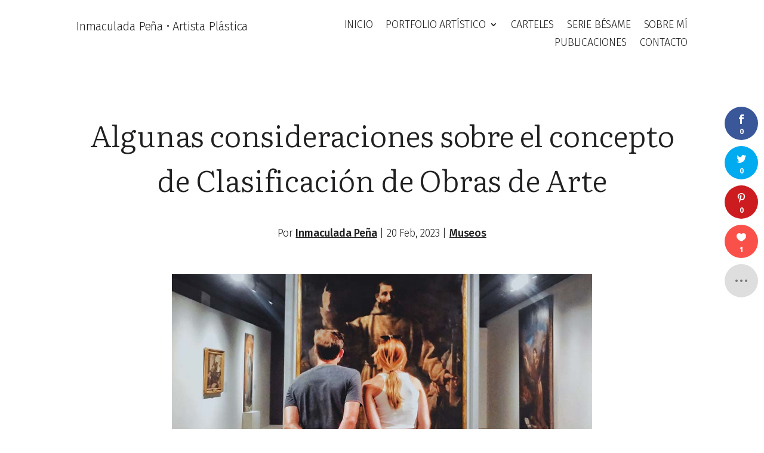

--- FILE ---
content_type: text/html; charset=utf-8
request_url: https://www.google.com/recaptcha/api2/aframe
body_size: 267
content:
<!DOCTYPE HTML><html><head><meta http-equiv="content-type" content="text/html; charset=UTF-8"></head><body><script nonce="pBXs67383fGNJhlPRHcBmg">/** Anti-fraud and anti-abuse applications only. See google.com/recaptcha */ try{var clients={'sodar':'https://pagead2.googlesyndication.com/pagead/sodar?'};window.addEventListener("message",function(a){try{if(a.source===window.parent){var b=JSON.parse(a.data);var c=clients[b['id']];if(c){var d=document.createElement('img');d.src=c+b['params']+'&rc='+(localStorage.getItem("rc::a")?sessionStorage.getItem("rc::b"):"");window.document.body.appendChild(d);sessionStorage.setItem("rc::e",parseInt(sessionStorage.getItem("rc::e")||0)+1);localStorage.setItem("rc::h",'1768993706242');}}}catch(b){}});window.parent.postMessage("_grecaptcha_ready", "*");}catch(b){}</script></body></html>

--- FILE ---
content_type: text/css
request_url: https://www.inmartistaplastica.com/wp-content/et-cache/4369/et-core-unified-4369.min.css?ver=1765849413
body_size: 494
content:
::selection{background-color:rgba(32,32,32,0.2)!important}body{letter-spacing:-0.01em!important}strong{font-weight:500!important}.et_pb_text h2,.et_pb_text h3,.et_pb_text h4,.et_pb_text h5{line-height:1.5em;padding:1em 0;font-weight:300!important;letter-spacing:-0.02em!important}.et_pb_text ul li,.et_pb_text ol li,.et_pb_toggle ul li,.et_pb_toggle ol li{line-height:1.9em;padding-left:0.5em}.post .et_pb_text a,.page .et_pb_text a,.page .et_pb_blurb a,.et_pb_title_meta_container a,.single-project .et_pb_text a,.et_pb_toggle_0.et_pb_toggle a{text-underline-offset:.2em;text-decoration:underline;font-weight:500}.et_pb_toggle_0.et_pb_toggle a{text-decoration-color:#202022!important}.post .et_pb_text a:hover,.page .et_pb_text a:hover,.page .et_pb_blurb a:hover,.et_pb_title_meta_container a:hover,.single-project .et_pb_text a:hover,.et_pb_toggle_0.et_pb_toggle a:hover{text-decoration:none}#ipap-without-underline a{text-decoration:none!important;font-weight:300!important}footer .et_pb_text a{text-underline-offset:.2em;text-decoration:none!important;font-weight:300!important}footer .et_pb_text a:hover{text-decoration:underline!important;color:#202022!important}.et_pb_title_meta_container{text-transform:capitalize}body .et_pb_post_title_0 .et_pb_title_container .et_pb_title_meta_container{color:#202022!important}body .et_pb_post_title_0 .et_pb_title_container .et_pb_title_meta_container a{color:#202022!important}.home .et_pb_blog_grid .et_pb_post{background-color:transparent!important}.et_pb_scroll_top.et-pb-icon{background:transparent;color:#202022}.et_pb_portfolio_grid .pagination{padding-top:3em}.ipap-category-home a{background:#202022;border-radius:50px;padding:10px 25px;color:#fff;margin:0 5px 10px 0;display:inline-block;transition:background 300ms ease 0ms}.ipap-category-home a:hover{background:rgba(32,32,34,0.8)}.et_pb_menu_0_tb_header.et_pb_menu ul li:hover>a,.et_pb_menu_0_tb_header.et_pb_menu ul li.current-menu-item a{text-underline-offset:.2em;text-decoration:underline}.et_pb_menu_0_tb_header.et_pb_menu .sub-menu li:hover>a,.et_pb_menu_0_tb_header.et_pb_menu .sub-menu a{text-decoration:none}.et_pb_menu_0_tb_header.et_pb_menu li.current-menu-item a{text-underline-offset:.2em;text-decoration:underline}.et_mobile_menu .menu-item-has-children>a{font-weight:300!important;background-color:rgba(0,0,0,0)!important}

--- FILE ---
content_type: text/css
request_url: https://www.inmartistaplastica.com/wp-content/et-cache/4369/et-core-unified-tb-5103-tb-5105-deferred-4369.min.css?ver=1765849414
body_size: 722
content:
.et_pb_section_0.et_pb_section{padding-bottom:0px}.et_pb_post_title_0 .et_pb_title_container h1.entry-title,.et_pb_post_title_0 .et_pb_title_container h2.entry-title,.et_pb_post_title_0 .et_pb_title_container h3.entry-title,.et_pb_post_title_0 .et_pb_title_container h4.entry-title,.et_pb_post_title_0 .et_pb_title_container h5.entry-title,.et_pb_post_title_0 .et_pb_title_container h6.entry-title{font-size:50px}.et_pb_post_title_0 .et_pb_title_container .et_pb_title_meta_container,.et_pb_post_title_0 .et_pb_title_container .et_pb_title_meta_container a{font-size:18px;color:#878787!important}.et_pb_post_title_0 h1{margin-bottom:0.5em}.et_pb_post_title_1 .et_pb_title_featured_container img{height:auto;max-height:none}.et_pb_text_0 h2{font-size:41px}.et_pb_text_0 h3{font-size:38px}.et_pb_text_0 h4,.et_pb_text_4 h4{font-size:35px}.et_pb_text_1,.et_pb_text_2{font-size:18px;margin-bottom:10px!important}.et_pb_text_3{font-size:18px}.et_pb_posts_nav.et_pb_post_nav_0 span a,.et_pb_posts_nav.et_pb_post_nav_0 span a span{font-weight:300;font-size:19px;color:#202022!important}.et_pb_row_4.et_pb_row{padding-bottom:0px!important;padding-bottom:0px}.et_pb_blog_0 .et_pb_post .entry-title a,.et_pb_blog_0 .not-found-title{text-decoration-style:solid!important;-webkit-text-decoration-color:rgba(32,32,34,0.76)!important;text-decoration-color:rgba(32,32,34,0.76)!important}.et_pb_blog_0 .et_pb_post .entry-title,.et_pb_blog_0 .not-found-title{font-size:20px!important;text-align:center!important}.et_pb_blog_0 .et_pb_post .post-meta,.et_pb_blog_0 .et_pb_post .post-meta a,#left-area .et_pb_blog_0 .et_pb_post .post-meta,#left-area .et_pb_blog_0 .et_pb_post .post-meta a{font-size:19px;color:#666666!important;text-align:center}.et_pb_blog_0 .et_pb_post div.post-content a.more-link{font-size:19px;color:#202022!important}.et_pb_blog_0 .et_pb_post div.post-content a.more-link:hover{color:#00747C!important}.et_pb_blog_0 .pagination a{font-size:19px}.et_pb_blog_0 .et_pb_blog_grid .et_pb_post{border-width:0px}.et_pb_blog_0 .et_pb_blog_grid .et_pb_post:hover{border-bottom-color:#00747C}.et_pb_blog_0 .et_pb_post div.post-content a.more-link,.et_pb_blog_0 .et_pb_blog_grid .et_pb_post,.et_pb_blog_0 img,.et_pb_blog_0 .et_pb_slides,.et_pb_blog_0 .et_pb_video_overlay{transition:color 300ms ease 0ms,border 300ms ease 0ms,filter 300ms ease 0ms}.et_pb_blog_0 .entry-title{margin-bottom:.5em}.et_pb_blog_0 .et_overlay:before{color:#FFFFFF;font-family:ETmodules!important;font-weight:400!important}.et_pb_blog_0 .et_overlay{background-color:rgba(32,32,34,0.28)}.et_pb_blog_0 img:hover,.et_pb_blog_0 .et_pb_slides:hover,.et_pb_blog_0 .et_pb_video_overlay:hover{filter:saturate(28%);backface-visibility:hidden}html:not(.et_fb_edit_enabled) #et-fb-app .et_pb_blog_0:hover img:hover,html:not(.et_fb_edit_enabled) #et-fb-app .et_pb_blog_0:hover .et_pb_slides:hover,html:not(.et_fb_edit_enabled) #et-fb-app .et_pb_blog_0:hover .et_pb_video_overlay:hover{filter:saturate(28%)}@media only screen and (min-width:981px){.et_pb_row_1,body #page-container .et-db #et-boc .et-l .et_pb_row_1.et_pb_row,body.et_pb_pagebuilder_layout.single #page-container #et-boc .et-l .et_pb_row_1.et_pb_row,body.et_pb_pagebuilder_layout.single.et_full_width_page #page-container #et-boc .et-l .et_pb_row_1.et_pb_row{width:55%}}@media only screen and (max-width:980px){.et_pb_section_0.et_pb_section{padding-top:1em;padding-bottom:0px}.et_pb_row_0.et_pb_row{padding-bottom:0px!important;padding-bottom:0px!important}.et_pb_post_title_0 .et_pb_title_container h1.entry-title,.et_pb_post_title_0 .et_pb_title_container h2.entry-title,.et_pb_post_title_0 .et_pb_title_container h3.entry-title,.et_pb_post_title_0 .et_pb_title_container h4.entry-title,.et_pb_post_title_0 .et_pb_title_container h5.entry-title,.et_pb_post_title_0 .et_pb_title_container h6.entry-title{font-size:40px}.et_pb_row_1,body #page-container .et-db #et-boc .et-l .et_pb_row_1.et_pb_row,body.et_pb_pagebuilder_layout.single #page-container #et-boc .et-l .et_pb_row_1.et_pb_row,body.et_pb_pagebuilder_layout.single.et_full_width_page #page-container #et-boc .et-l .et_pb_row_1.et_pb_row{width:80%}}@media only screen and (max-width:767px){.et_pb_section_0.et_pb_section{padding-top:0em}.et_pb_row_0.et_pb_row{padding-bottom:0px!important;padding-bottom:0px!important}.et_pb_post_title_0 .et_pb_title_container h1.entry-title,.et_pb_post_title_0 .et_pb_title_container h2.entry-title,.et_pb_post_title_0 .et_pb_title_container h3.entry-title,.et_pb_post_title_0 .et_pb_title_container h4.entry-title,.et_pb_post_title_0 .et_pb_title_container h5.entry-title,.et_pb_post_title_0 .et_pb_title_container h6.entry-title{font-size:30px}.et_pb_row_2,.et_pb_row_3,.et_pb_row_4{display:none!important}}